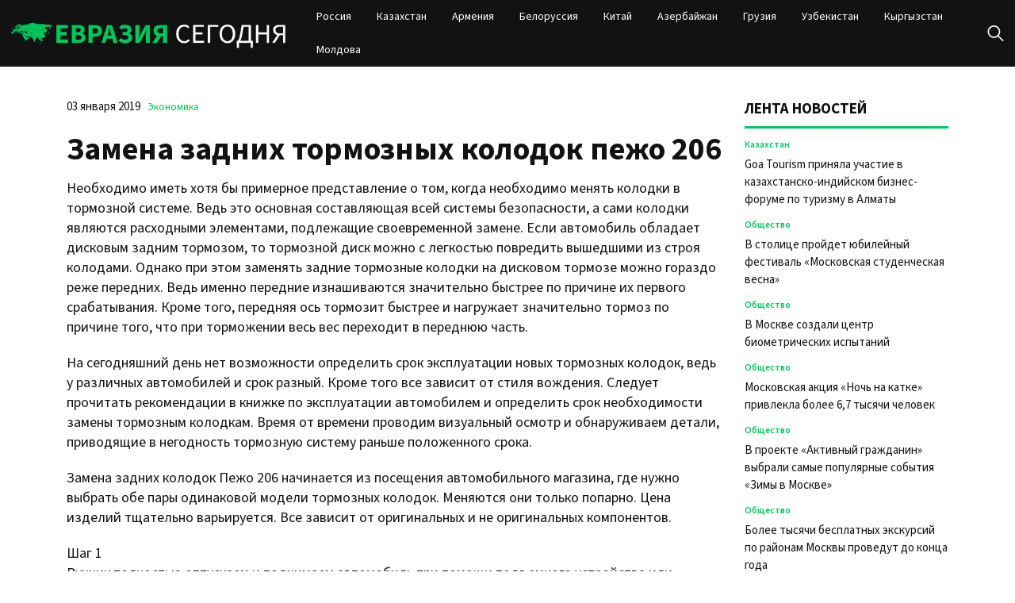

--- FILE ---
content_type: text/html; charset=UTF-8
request_url: https://evrasia-today.ru/tormoznye-kolodki-pezho-206/
body_size: 12519
content:
<!doctype html>
<html lang="ru-RU">
<head>
	<meta charset="UTF-8">
	<meta name="viewport" content="width=device-width, initial-scale=1">
	<link rel="profile" href="https://gmpg.org/xfn/11">

	<meta name='robots' content='index, follow, max-image-preview:large, max-snippet:-1, max-video-preview:-1' />
	<style>img:is([sizes="auto" i], [sizes^="auto," i]) { contain-intrinsic-size: 3000px 1500px }</style>
	
	<!-- This site is optimized with the Yoast SEO plugin v22.6 - https://yoast.com/wordpress/plugins/seo/ -->
	<title>Замена задних тормозных колодок пежо 206 - Евразия сегодня</title>
	<link rel="canonical" href="https://evrasia-today.ru/tormoznye-kolodki-pezho-206/" />
	<meta property="og:locale" content="ru_RU" />
	<meta property="og:type" content="article" />
	<meta property="og:title" content="Замена задних тормозных колодок пежо 206 - Евразия сегодня" />
	<meta property="og:description" content="Необходимо иметь хотя бы примерное представление о том, когда необходимо менять колодки в тормозной системе. Ведь это основная составляющая всей системы" />
	<meta property="og:url" content="https://evrasia-today.ru/tormoznye-kolodki-pezho-206/" />
	<meta property="og:site_name" content="Евразия сегодня" />
	<meta property="article:published_time" content="2019-01-03T19:17:54+00:00" />
	<meta property="og:image" content="http://www.expertscar.ru/wp-content/uploads/2015/08/%D0%9A%D0%BE%D0%BB%D0%BF%D0%B0%D1%87%D0%B5%D0%BA-%D1%81%D1%82%D1%83%D0%BF%D0%B8%D1%86%D1%8B-%D0%9F%D0%B5%D0%B6%D0%BE-206.jpg" />
	<meta name="author" content="admin" />
	<meta name="twitter:card" content="summary_large_image" />
	<meta name="twitter:label1" content="Написано автором" />
	<meta name="twitter:data1" content="admin" />
	<script type="application/ld+json" class="yoast-schema-graph">{"@context":"https://schema.org","@graph":[{"@type":"Article","@id":"https://evrasia-today.ru/tormoznye-kolodki-pezho-206/#article","isPartOf":{"@id":"https://evrasia-today.ru/tormoznye-kolodki-pezho-206/"},"author":{"name":"admin","@id":"https://evrasia-today.ru/#/schema/person/e9e987da9735bdfa65507c035e8282ef"},"headline":"Замена задних тормозных колодок пежо 206","datePublished":"2019-01-03T19:17:54+00:00","dateModified":"2019-01-03T19:17:54+00:00","mainEntityOfPage":{"@id":"https://evrasia-today.ru/tormoznye-kolodki-pezho-206/"},"wordCount":705,"publisher":{"@id":"https://evrasia-today.ru/#organization"},"image":{"@id":"https://evrasia-today.ru/tormoznye-kolodki-pezho-206/#primaryimage"},"thumbnailUrl":"http://www.expertscar.ru/wp-content/uploads/2015/08/%D0%9A%D0%BE%D0%BB%D0%BF%D0%B0%D1%87%D0%B5%D0%BA-%D1%81%D1%82%D1%83%D0%BF%D0%B8%D1%86%D1%8B-%D0%9F%D0%B5%D0%B6%D0%BE-206.jpg","articleSection":["Экономика"],"inLanguage":"ru-RU"},{"@type":"WebPage","@id":"https://evrasia-today.ru/tormoznye-kolodki-pezho-206/","url":"https://evrasia-today.ru/tormoznye-kolodki-pezho-206/","name":"Замена задних тормозных колодок пежо 206 - Евразия сегодня","isPartOf":{"@id":"https://evrasia-today.ru/#website"},"primaryImageOfPage":{"@id":"https://evrasia-today.ru/tormoznye-kolodki-pezho-206/#primaryimage"},"image":{"@id":"https://evrasia-today.ru/tormoznye-kolodki-pezho-206/#primaryimage"},"thumbnailUrl":"http://www.expertscar.ru/wp-content/uploads/2015/08/%D0%9A%D0%BE%D0%BB%D0%BF%D0%B0%D1%87%D0%B5%D0%BA-%D1%81%D1%82%D1%83%D0%BF%D0%B8%D1%86%D1%8B-%D0%9F%D0%B5%D0%B6%D0%BE-206.jpg","datePublished":"2019-01-03T19:17:54+00:00","dateModified":"2019-01-03T19:17:54+00:00","inLanguage":"ru-RU","potentialAction":[{"@type":"ReadAction","target":["https://evrasia-today.ru/tormoznye-kolodki-pezho-206/"]}]},{"@type":"ImageObject","inLanguage":"ru-RU","@id":"https://evrasia-today.ru/tormoznye-kolodki-pezho-206/#primaryimage","url":"http://www.expertscar.ru/wp-content/uploads/2015/08/%D0%9A%D0%BE%D0%BB%D0%BF%D0%B0%D1%87%D0%B5%D0%BA-%D1%81%D1%82%D1%83%D0%BF%D0%B8%D1%86%D1%8B-%D0%9F%D0%B5%D0%B6%D0%BE-206.jpg","contentUrl":"http://www.expertscar.ru/wp-content/uploads/2015/08/%D0%9A%D0%BE%D0%BB%D0%BF%D0%B0%D1%87%D0%B5%D0%BA-%D1%81%D1%82%D1%83%D0%BF%D0%B8%D1%86%D1%8B-%D0%9F%D0%B5%D0%B6%D0%BE-206.jpg"},{"@type":"WebSite","@id":"https://evrasia-today.ru/#website","url":"https://evrasia-today.ru/","name":"Евразия сегодня","description":"новости и аналитика","publisher":{"@id":"https://evrasia-today.ru/#organization"},"potentialAction":[{"@type":"SearchAction","target":{"@type":"EntryPoint","urlTemplate":"https://evrasia-today.ru/?s={search_term_string}"},"query-input":"required name=search_term_string"}],"inLanguage":"ru-RU"},{"@type":"Organization","@id":"https://evrasia-today.ru/#organization","name":"Евразия сегодня","url":"https://evrasia-today.ru/","logo":{"@type":"ImageObject","inLanguage":"ru-RU","@id":"https://evrasia-today.ru/#/schema/logo/image/","url":"https://evrasia-today.ru/wp-content/uploads/2024/04/logo.png","contentUrl":"https://evrasia-today.ru/wp-content/uploads/2024/04/logo.png","width":539,"height":63,"caption":"Евразия сегодня"},"image":{"@id":"https://evrasia-today.ru/#/schema/logo/image/"}},{"@type":"Person","@id":"https://evrasia-today.ru/#/schema/person/e9e987da9735bdfa65507c035e8282ef","name":"admin","image":{"@type":"ImageObject","inLanguage":"ru-RU","@id":"https://evrasia-today.ru/#/schema/person/image/","url":"https://secure.gravatar.com/avatar/56c9691c20cd3f10606d5fb8446cbb05?s=96&d=mm&r=g","contentUrl":"https://secure.gravatar.com/avatar/56c9691c20cd3f10606d5fb8446cbb05?s=96&d=mm&r=g","caption":"admin"},"url":"https://evrasia-today.ru/author/admin/"}]}</script>
	<!-- / Yoast SEO plugin. -->


<link rel="alternate" type="application/rss+xml" title="Евразия сегодня &raquo; Лента" href="https://evrasia-today.ru/feed/" />
<link rel="alternate" type="application/rss+xml" title="Евразия сегодня &raquo; Лента комментариев" href="https://evrasia-today.ru/comments/feed/" />
<script>
window._wpemojiSettings = {"baseUrl":"https:\/\/s.w.org\/images\/core\/emoji\/15.0.3\/72x72\/","ext":".png","svgUrl":"https:\/\/s.w.org\/images\/core\/emoji\/15.0.3\/svg\/","svgExt":".svg","source":{"concatemoji":"https:\/\/evrasia-today.ru\/wp-includes\/js\/wp-emoji-release.min.js?ver=6.7.2"}};
/*! This file is auto-generated */
!function(i,n){var o,s,e;function c(e){try{var t={supportTests:e,timestamp:(new Date).valueOf()};sessionStorage.setItem(o,JSON.stringify(t))}catch(e){}}function p(e,t,n){e.clearRect(0,0,e.canvas.width,e.canvas.height),e.fillText(t,0,0);var t=new Uint32Array(e.getImageData(0,0,e.canvas.width,e.canvas.height).data),r=(e.clearRect(0,0,e.canvas.width,e.canvas.height),e.fillText(n,0,0),new Uint32Array(e.getImageData(0,0,e.canvas.width,e.canvas.height).data));return t.every(function(e,t){return e===r[t]})}function u(e,t,n){switch(t){case"flag":return n(e,"\ud83c\udff3\ufe0f\u200d\u26a7\ufe0f","\ud83c\udff3\ufe0f\u200b\u26a7\ufe0f")?!1:!n(e,"\ud83c\uddfa\ud83c\uddf3","\ud83c\uddfa\u200b\ud83c\uddf3")&&!n(e,"\ud83c\udff4\udb40\udc67\udb40\udc62\udb40\udc65\udb40\udc6e\udb40\udc67\udb40\udc7f","\ud83c\udff4\u200b\udb40\udc67\u200b\udb40\udc62\u200b\udb40\udc65\u200b\udb40\udc6e\u200b\udb40\udc67\u200b\udb40\udc7f");case"emoji":return!n(e,"\ud83d\udc26\u200d\u2b1b","\ud83d\udc26\u200b\u2b1b")}return!1}function f(e,t,n){var r="undefined"!=typeof WorkerGlobalScope&&self instanceof WorkerGlobalScope?new OffscreenCanvas(300,150):i.createElement("canvas"),a=r.getContext("2d",{willReadFrequently:!0}),o=(a.textBaseline="top",a.font="600 32px Arial",{});return e.forEach(function(e){o[e]=t(a,e,n)}),o}function t(e){var t=i.createElement("script");t.src=e,t.defer=!0,i.head.appendChild(t)}"undefined"!=typeof Promise&&(o="wpEmojiSettingsSupports",s=["flag","emoji"],n.supports={everything:!0,everythingExceptFlag:!0},e=new Promise(function(e){i.addEventListener("DOMContentLoaded",e,{once:!0})}),new Promise(function(t){var n=function(){try{var e=JSON.parse(sessionStorage.getItem(o));if("object"==typeof e&&"number"==typeof e.timestamp&&(new Date).valueOf()<e.timestamp+604800&&"object"==typeof e.supportTests)return e.supportTests}catch(e){}return null}();if(!n){if("undefined"!=typeof Worker&&"undefined"!=typeof OffscreenCanvas&&"undefined"!=typeof URL&&URL.createObjectURL&&"undefined"!=typeof Blob)try{var e="postMessage("+f.toString()+"("+[JSON.stringify(s),u.toString(),p.toString()].join(",")+"));",r=new Blob([e],{type:"text/javascript"}),a=new Worker(URL.createObjectURL(r),{name:"wpTestEmojiSupports"});return void(a.onmessage=function(e){c(n=e.data),a.terminate(),t(n)})}catch(e){}c(n=f(s,u,p))}t(n)}).then(function(e){for(var t in e)n.supports[t]=e[t],n.supports.everything=n.supports.everything&&n.supports[t],"flag"!==t&&(n.supports.everythingExceptFlag=n.supports.everythingExceptFlag&&n.supports[t]);n.supports.everythingExceptFlag=n.supports.everythingExceptFlag&&!n.supports.flag,n.DOMReady=!1,n.readyCallback=function(){n.DOMReady=!0}}).then(function(){return e}).then(function(){var e;n.supports.everything||(n.readyCallback(),(e=n.source||{}).concatemoji?t(e.concatemoji):e.wpemoji&&e.twemoji&&(t(e.twemoji),t(e.wpemoji)))}))}((window,document),window._wpemojiSettings);
</script>
<style id='wp-emoji-styles-inline-css'>

	img.wp-smiley, img.emoji {
		display: inline !important;
		border: none !important;
		box-shadow: none !important;
		height: 1em !important;
		width: 1em !important;
		margin: 0 0.07em !important;
		vertical-align: -0.1em !important;
		background: none !important;
		padding: 0 !important;
	}
</style>
<link rel='stylesheet' id='wp-block-library-css' href='https://evrasia-today.ru/wp-includes/css/dist/block-library/style.min.css?ver=6.7.2' media='all' />
<style id='classic-theme-styles-inline-css'>
/*! This file is auto-generated */
.wp-block-button__link{color:#fff;background-color:#32373c;border-radius:9999px;box-shadow:none;text-decoration:none;padding:calc(.667em + 2px) calc(1.333em + 2px);font-size:1.125em}.wp-block-file__button{background:#32373c;color:#fff;text-decoration:none}
</style>
<style id='global-styles-inline-css'>
:root{--wp--preset--aspect-ratio--square: 1;--wp--preset--aspect-ratio--4-3: 4/3;--wp--preset--aspect-ratio--3-4: 3/4;--wp--preset--aspect-ratio--3-2: 3/2;--wp--preset--aspect-ratio--2-3: 2/3;--wp--preset--aspect-ratio--16-9: 16/9;--wp--preset--aspect-ratio--9-16: 9/16;--wp--preset--color--black: #000000;--wp--preset--color--cyan-bluish-gray: #abb8c3;--wp--preset--color--white: #ffffff;--wp--preset--color--pale-pink: #f78da7;--wp--preset--color--vivid-red: #cf2e2e;--wp--preset--color--luminous-vivid-orange: #ff6900;--wp--preset--color--luminous-vivid-amber: #fcb900;--wp--preset--color--light-green-cyan: #7bdcb5;--wp--preset--color--vivid-green-cyan: #00d084;--wp--preset--color--pale-cyan-blue: #8ed1fc;--wp--preset--color--vivid-cyan-blue: #0693e3;--wp--preset--color--vivid-purple: #9b51e0;--wp--preset--gradient--vivid-cyan-blue-to-vivid-purple: linear-gradient(135deg,rgba(6,147,227,1) 0%,rgb(155,81,224) 100%);--wp--preset--gradient--light-green-cyan-to-vivid-green-cyan: linear-gradient(135deg,rgb(122,220,180) 0%,rgb(0,208,130) 100%);--wp--preset--gradient--luminous-vivid-amber-to-luminous-vivid-orange: linear-gradient(135deg,rgba(252,185,0,1) 0%,rgba(255,105,0,1) 100%);--wp--preset--gradient--luminous-vivid-orange-to-vivid-red: linear-gradient(135deg,rgba(255,105,0,1) 0%,rgb(207,46,46) 100%);--wp--preset--gradient--very-light-gray-to-cyan-bluish-gray: linear-gradient(135deg,rgb(238,238,238) 0%,rgb(169,184,195) 100%);--wp--preset--gradient--cool-to-warm-spectrum: linear-gradient(135deg,rgb(74,234,220) 0%,rgb(151,120,209) 20%,rgb(207,42,186) 40%,rgb(238,44,130) 60%,rgb(251,105,98) 80%,rgb(254,248,76) 100%);--wp--preset--gradient--blush-light-purple: linear-gradient(135deg,rgb(255,206,236) 0%,rgb(152,150,240) 100%);--wp--preset--gradient--blush-bordeaux: linear-gradient(135deg,rgb(254,205,165) 0%,rgb(254,45,45) 50%,rgb(107,0,62) 100%);--wp--preset--gradient--luminous-dusk: linear-gradient(135deg,rgb(255,203,112) 0%,rgb(199,81,192) 50%,rgb(65,88,208) 100%);--wp--preset--gradient--pale-ocean: linear-gradient(135deg,rgb(255,245,203) 0%,rgb(182,227,212) 50%,rgb(51,167,181) 100%);--wp--preset--gradient--electric-grass: linear-gradient(135deg,rgb(202,248,128) 0%,rgb(113,206,126) 100%);--wp--preset--gradient--midnight: linear-gradient(135deg,rgb(2,3,129) 0%,rgb(40,116,252) 100%);--wp--preset--font-size--small: 13px;--wp--preset--font-size--medium: 20px;--wp--preset--font-size--large: 36px;--wp--preset--font-size--x-large: 42px;--wp--preset--spacing--20: 0.44rem;--wp--preset--spacing--30: 0.67rem;--wp--preset--spacing--40: 1rem;--wp--preset--spacing--50: 1.5rem;--wp--preset--spacing--60: 2.25rem;--wp--preset--spacing--70: 3.38rem;--wp--preset--spacing--80: 5.06rem;--wp--preset--shadow--natural: 6px 6px 9px rgba(0, 0, 0, 0.2);--wp--preset--shadow--deep: 12px 12px 50px rgba(0, 0, 0, 0.4);--wp--preset--shadow--sharp: 6px 6px 0px rgba(0, 0, 0, 0.2);--wp--preset--shadow--outlined: 6px 6px 0px -3px rgba(255, 255, 255, 1), 6px 6px rgba(0, 0, 0, 1);--wp--preset--shadow--crisp: 6px 6px 0px rgba(0, 0, 0, 1);}:where(.is-layout-flex){gap: 0.5em;}:where(.is-layout-grid){gap: 0.5em;}body .is-layout-flex{display: flex;}.is-layout-flex{flex-wrap: wrap;align-items: center;}.is-layout-flex > :is(*, div){margin: 0;}body .is-layout-grid{display: grid;}.is-layout-grid > :is(*, div){margin: 0;}:where(.wp-block-columns.is-layout-flex){gap: 2em;}:where(.wp-block-columns.is-layout-grid){gap: 2em;}:where(.wp-block-post-template.is-layout-flex){gap: 1.25em;}:where(.wp-block-post-template.is-layout-grid){gap: 1.25em;}.has-black-color{color: var(--wp--preset--color--black) !important;}.has-cyan-bluish-gray-color{color: var(--wp--preset--color--cyan-bluish-gray) !important;}.has-white-color{color: var(--wp--preset--color--white) !important;}.has-pale-pink-color{color: var(--wp--preset--color--pale-pink) !important;}.has-vivid-red-color{color: var(--wp--preset--color--vivid-red) !important;}.has-luminous-vivid-orange-color{color: var(--wp--preset--color--luminous-vivid-orange) !important;}.has-luminous-vivid-amber-color{color: var(--wp--preset--color--luminous-vivid-amber) !important;}.has-light-green-cyan-color{color: var(--wp--preset--color--light-green-cyan) !important;}.has-vivid-green-cyan-color{color: var(--wp--preset--color--vivid-green-cyan) !important;}.has-pale-cyan-blue-color{color: var(--wp--preset--color--pale-cyan-blue) !important;}.has-vivid-cyan-blue-color{color: var(--wp--preset--color--vivid-cyan-blue) !important;}.has-vivid-purple-color{color: var(--wp--preset--color--vivid-purple) !important;}.has-black-background-color{background-color: var(--wp--preset--color--black) !important;}.has-cyan-bluish-gray-background-color{background-color: var(--wp--preset--color--cyan-bluish-gray) !important;}.has-white-background-color{background-color: var(--wp--preset--color--white) !important;}.has-pale-pink-background-color{background-color: var(--wp--preset--color--pale-pink) !important;}.has-vivid-red-background-color{background-color: var(--wp--preset--color--vivid-red) !important;}.has-luminous-vivid-orange-background-color{background-color: var(--wp--preset--color--luminous-vivid-orange) !important;}.has-luminous-vivid-amber-background-color{background-color: var(--wp--preset--color--luminous-vivid-amber) !important;}.has-light-green-cyan-background-color{background-color: var(--wp--preset--color--light-green-cyan) !important;}.has-vivid-green-cyan-background-color{background-color: var(--wp--preset--color--vivid-green-cyan) !important;}.has-pale-cyan-blue-background-color{background-color: var(--wp--preset--color--pale-cyan-blue) !important;}.has-vivid-cyan-blue-background-color{background-color: var(--wp--preset--color--vivid-cyan-blue) !important;}.has-vivid-purple-background-color{background-color: var(--wp--preset--color--vivid-purple) !important;}.has-black-border-color{border-color: var(--wp--preset--color--black) !important;}.has-cyan-bluish-gray-border-color{border-color: var(--wp--preset--color--cyan-bluish-gray) !important;}.has-white-border-color{border-color: var(--wp--preset--color--white) !important;}.has-pale-pink-border-color{border-color: var(--wp--preset--color--pale-pink) !important;}.has-vivid-red-border-color{border-color: var(--wp--preset--color--vivid-red) !important;}.has-luminous-vivid-orange-border-color{border-color: var(--wp--preset--color--luminous-vivid-orange) !important;}.has-luminous-vivid-amber-border-color{border-color: var(--wp--preset--color--luminous-vivid-amber) !important;}.has-light-green-cyan-border-color{border-color: var(--wp--preset--color--light-green-cyan) !important;}.has-vivid-green-cyan-border-color{border-color: var(--wp--preset--color--vivid-green-cyan) !important;}.has-pale-cyan-blue-border-color{border-color: var(--wp--preset--color--pale-cyan-blue) !important;}.has-vivid-cyan-blue-border-color{border-color: var(--wp--preset--color--vivid-cyan-blue) !important;}.has-vivid-purple-border-color{border-color: var(--wp--preset--color--vivid-purple) !important;}.has-vivid-cyan-blue-to-vivid-purple-gradient-background{background: var(--wp--preset--gradient--vivid-cyan-blue-to-vivid-purple) !important;}.has-light-green-cyan-to-vivid-green-cyan-gradient-background{background: var(--wp--preset--gradient--light-green-cyan-to-vivid-green-cyan) !important;}.has-luminous-vivid-amber-to-luminous-vivid-orange-gradient-background{background: var(--wp--preset--gradient--luminous-vivid-amber-to-luminous-vivid-orange) !important;}.has-luminous-vivid-orange-to-vivid-red-gradient-background{background: var(--wp--preset--gradient--luminous-vivid-orange-to-vivid-red) !important;}.has-very-light-gray-to-cyan-bluish-gray-gradient-background{background: var(--wp--preset--gradient--very-light-gray-to-cyan-bluish-gray) !important;}.has-cool-to-warm-spectrum-gradient-background{background: var(--wp--preset--gradient--cool-to-warm-spectrum) !important;}.has-blush-light-purple-gradient-background{background: var(--wp--preset--gradient--blush-light-purple) !important;}.has-blush-bordeaux-gradient-background{background: var(--wp--preset--gradient--blush-bordeaux) !important;}.has-luminous-dusk-gradient-background{background: var(--wp--preset--gradient--luminous-dusk) !important;}.has-pale-ocean-gradient-background{background: var(--wp--preset--gradient--pale-ocean) !important;}.has-electric-grass-gradient-background{background: var(--wp--preset--gradient--electric-grass) !important;}.has-midnight-gradient-background{background: var(--wp--preset--gradient--midnight) !important;}.has-small-font-size{font-size: var(--wp--preset--font-size--small) !important;}.has-medium-font-size{font-size: var(--wp--preset--font-size--medium) !important;}.has-large-font-size{font-size: var(--wp--preset--font-size--large) !important;}.has-x-large-font-size{font-size: var(--wp--preset--font-size--x-large) !important;}
:where(.wp-block-post-template.is-layout-flex){gap: 1.25em;}:where(.wp-block-post-template.is-layout-grid){gap: 1.25em;}
:where(.wp-block-columns.is-layout-flex){gap: 2em;}:where(.wp-block-columns.is-layout-grid){gap: 2em;}
:root :where(.wp-block-pullquote){font-size: 1.5em;line-height: 1.6;}
</style>
<link rel='stylesheet' id='evraziyasegodnya-style-css' href='https://evrasia-today.ru/wp-content/themes/evraziyasegodnya/style.css?ver=1.0.0' media='all' />
<link rel='stylesheet' id='boo-grid-4.6-css' href='https://evrasia-today.ru/wp-content/themes/evraziyasegodnya/bootstrap-grid.css?ver=1.0.0' media='all' />
<link rel='stylesheet' id='fancybox-css-css' href='https://evrasia-today.ru/wp-content/themes/evraziyasegodnya/js/jquery.fancybox.min.css?ver=1.0.0' media='all' />
<script src="https://evrasia-today.ru/wp-includes/js/jquery/jquery.min.js?ver=3.7.1" id="jquery-core-js"></script>
<script src="https://evrasia-today.ru/wp-includes/js/jquery/jquery-migrate.min.js?ver=3.4.1" id="jquery-migrate-js"></script>
<link rel="https://api.w.org/" href="https://evrasia-today.ru/wp-json/" /><link rel="alternate" title="JSON" type="application/json" href="https://evrasia-today.ru/wp-json/wp/v2/posts/5563" /><link rel="EditURI" type="application/rsd+xml" title="RSD" href="https://evrasia-today.ru/xmlrpc.php?rsd" />
<meta name="generator" content="WordPress 6.7.2" />
<link rel='shortlink' href='https://evrasia-today.ru/?p=5563' />
<link rel="alternate" title="oEmbed (JSON)" type="application/json+oembed" href="https://evrasia-today.ru/wp-json/oembed/1.0/embed?url=https%3A%2F%2Fevrasia-today.ru%2Ftormoznye-kolodki-pezho-206%2F" />
<link rel="alternate" title="oEmbed (XML)" type="text/xml+oembed" href="https://evrasia-today.ru/wp-json/oembed/1.0/embed?url=https%3A%2F%2Fevrasia-today.ru%2Ftormoznye-kolodki-pezho-206%2F&#038;format=xml" />
<link rel="icon" href="https://evrasia-today.ru/wp-content/uploads/2024/10/cropped-screenshot-2024-10-31-at-08.39.34-32x32.png" sizes="32x32" />
<link rel="icon" href="https://evrasia-today.ru/wp-content/uploads/2024/10/cropped-screenshot-2024-10-31-at-08.39.34-192x192.png" sizes="192x192" />
<link rel="apple-touch-icon" href="https://evrasia-today.ru/wp-content/uploads/2024/10/cropped-screenshot-2024-10-31-at-08.39.34-180x180.png" />
<meta name="msapplication-TileImage" content="https://evrasia-today.ru/wp-content/uploads/2024/10/cropped-screenshot-2024-10-31-at-08.39.34-270x270.png" />
</head>

<body class="post-template-default single single-post postid-5563 single-format-standard wp-custom-logo wp-embed-responsive"> 

	
<div id="page" class="site">

<header class="site-header compensate-for-scrollbar d-flex flex-column">
	<div class="container relative">
		<div class="menu_wrap d-flex align-items-center justify-content-between">
			<div class="flex-shrink-0 mr-sm-5 mr-2">
				<div class="site-branding">
					<a href="https://evrasia-today.ru/" class="custom-logo-link" rel="home"><img width="539" height="63" src="https://evrasia-today.ru/wp-content/uploads/2024/04/logo.png" class="custom-logo" alt="Евразия сегодня" decoding="async" /></a>				</div>
			</div>
			<nav class="nav-menu my-auto ml-auto">
				<ul id="menu-header" class="d-lg-flex flex-wrap"><li id="menu-item-50074" class="menu-item menu-item-type-taxonomy menu-item-object-category menu-item-50074"><a href="https://evrasia-today.ru/russia/">Россия</a></li>
<li id="menu-item-50072" class="menu-item menu-item-type-taxonomy menu-item-object-category menu-item-50072"><a href="https://evrasia-today.ru/kazakhstan/">Казахстан</a></li>
<li id="menu-item-50070" class="menu-item menu-item-type-taxonomy menu-item-object-category menu-item-50070"><a href="https://evrasia-today.ru/armenia/">Армения</a></li>
<li id="menu-item-50464" class="menu-item menu-item-type-taxonomy menu-item-object-category menu-item-50464"><a href="https://evrasia-today.ru/belarus/">Белоруссия</a></li>
<li id="menu-item-50076" class="menu-item menu-item-type-taxonomy menu-item-object-category menu-item-50076"><a href="https://evrasia-today.ru/china/">Китай</a></li>
<li id="menu-item-50069" class="menu-item menu-item-type-taxonomy menu-item-object-category menu-item-50069"><a href="https://evrasia-today.ru/azerbajdzhan/">Азербайжан</a></li>
<li id="menu-item-50071" class="menu-item menu-item-type-taxonomy menu-item-object-category menu-item-50071"><a href="https://evrasia-today.ru/georgia/">Грузия</a></li>
<li id="menu-item-50075" class="menu-item menu-item-type-taxonomy menu-item-object-category menu-item-50075"><a href="https://evrasia-today.ru/uzbekistan/">Узбекистан</a></li>
<li id="menu-item-50073" class="menu-item menu-item-type-taxonomy menu-item-object-category menu-item-50073"><a href="https://evrasia-today.ru/kyrgyzstan/">Кыргызстан</a></li>
<li id="menu-item-50385" class="menu-item menu-item-type-taxonomy menu-item-object-category menu-item-50385"><a href="https://evrasia-today.ru/moldova/">Молдова</a></li>
</ul>			</nav>
			<div class="d-flex align-items-center ml-4">
				<div class="d-lg-none d-block">
					<div class="burger"><span></span></div>
				</div>
				<div class="search_column">
					<div class="d-flex justify-content-end wrap_search h-100">
    <div class="search_panel">
        <form role="search" method="get" id="searchform" class="searchform d-flex" action="https://evrasia-today.ru/">
                <label for="searchsubmit" class="s-submit d-flex align-items-center">
                    <svg xmlns="http://www.w3.org/2000/svg" width="22" height="22" viewBox="0 0 22 22" fill="none"><g clip-path="url(#clip0_14_506)"><path d="M7.64839 0.064455C5.74057 0.30508 3.93589 1.19453 2.56518 2.56524C-0.0301296 5.15625 -0.726223 9.08789 0.820652 12.3664C2.09682 15.0777 4.64917 16.9512 7.57534 17.3379C9.74956 17.6215 11.971 17.0629 13.7499 15.7867C13.9605 15.6363 14.1496 15.5117 14.1667 15.5117C14.1839 15.5117 15.6234 16.934 17.3593 18.6656C20.6894 21.9957 20.6937 21.9957 21.0761 22C21.2652 22 21.639 21.8453 21.7507 21.7164C21.8753 21.5746 22 21.2566 22 21.0762C22 20.6938 21.9957 20.6895 18.6656 17.3594C16.9339 15.6234 15.5117 14.1883 15.5117 14.1711C15.5117 14.1539 15.6363 13.9648 15.791 13.7457C16.8566 12.2375 17.398 10.5574 17.4023 8.73555C17.4023 6.38086 16.4999 4.20234 14.8371 2.54805C13.5222 1.2418 11.9066 0.4168 10.0546 0.107424C9.47026 0.00859642 8.25854 -0.012888 7.64839 0.064455ZM9.71089 1.91211C11.6703 2.23008 13.3417 3.28711 14.4031 4.88555C15.1937 6.07578 15.5589 7.26602 15.5632 8.67969C15.5632 9.36289 15.516 9.77539 15.3613 10.3984C14.7554 12.8176 12.8175 14.7555 10.3984 15.3613C9.77534 15.516 9.36284 15.5633 8.67964 15.5633C7.26596 15.559 6.07573 15.1938 4.8855 14.4031C2.99057 13.1441 1.8476 11.0086 1.8476 8.70977C1.8476 7.5582 2.08393 6.58711 2.62104 5.54727C3.48901 3.86719 5.03589 2.6168 6.89643 2.07969C7.68276 1.85625 8.89878 1.78321 9.71089 1.91211Z" /></g><defs><clipPath id="clip0_14_506"><rect width="22" height="22"/></clipPath></defs></svg>
                    <input type="submit" class="searchsubmit" id="searchsubmit" value="" />
                </label>
                <input type="text" value="" name="s" id="s" placeholder="Найти новость" required/>
                
        </form>
    </div>
    <div class="s-icon d-flex align-items-center">
        <svg class="loop-icon" xmlns="http://www.w3.org/2000/svg" width="22" height="22" viewBox="0 0 22 22" fill="none"><g clip-path="url(#clip0_14_506)"><path d="M7.64839 0.064455C5.74057 0.30508 3.93589 1.19453 2.56518 2.56524C-0.0301296 5.15625 -0.726223 9.08789 0.820652 12.3664C2.09682 15.0777 4.64917 16.9512 7.57534 17.3379C9.74956 17.6215 11.971 17.0629 13.7499 15.7867C13.9605 15.6363 14.1496 15.5117 14.1667 15.5117C14.1839 15.5117 15.6234 16.934 17.3593 18.6656C20.6894 21.9957 20.6937 21.9957 21.0761 22C21.2652 22 21.639 21.8453 21.7507 21.7164C21.8753 21.5746 22 21.2566 22 21.0762C22 20.6938 21.9957 20.6895 18.6656 17.3594C16.9339 15.6234 15.5117 14.1883 15.5117 14.1711C15.5117 14.1539 15.6363 13.9648 15.791 13.7457C16.8566 12.2375 17.398 10.5574 17.4023 8.73555C17.4023 6.38086 16.4999 4.20234 14.8371 2.54805C13.5222 1.2418 11.9066 0.4168 10.0546 0.107424C9.47026 0.00859642 8.25854 -0.012888 7.64839 0.064455ZM9.71089 1.91211C11.6703 2.23008 13.3417 3.28711 14.4031 4.88555C15.1937 6.07578 15.5589 7.26602 15.5632 8.67969C15.5632 9.36289 15.516 9.77539 15.3613 10.3984C14.7554 12.8176 12.8175 14.7555 10.3984 15.3613C9.77534 15.516 9.36284 15.5633 8.67964 15.5633C7.26596 15.559 6.07573 15.1938 4.8855 14.4031C2.99057 13.1441 1.8476 11.0086 1.8476 8.70977C1.8476 7.5582 2.08393 6.58711 2.62104 5.54727C3.48901 3.86719 5.03589 2.6168 6.89643 2.07969C7.68276 1.85625 8.89878 1.78321 9.71089 1.91211Z" /></g><defs><clipPath id="clip0_14_506"><rect width="22" height="22"/></clipPath></defs></svg>
        <svg data-win="gl0ry_to_ukra1ne" class="loop-icon_close" width="20" height="19" viewBox="0 0 20 19" fill="none" xmlns="http://www.w3.org/2000/svg"><path fill-rule="evenodd" clip-rule="evenodd" d="M2.73529 0.79769C2.33837 0.400768 1.69483 0.400768 1.29791 0.797691C0.900988 1.19461 0.900988 1.83815 1.29791 2.23507L8.56286 9.50002L1.29796 16.7649C0.90104 17.1618 0.90104 17.8054 1.29796 18.2023C1.69488 18.5992 2.33842 18.5992 2.73534 18.2023L10.0002 10.9374L17.2651 18.2023C17.6621 18.5992 18.3056 18.5992 18.7025 18.2023C19.0994 17.8054 19.0994 17.1618 18.7025 16.7649L11.4376 9.50002L18.7026 2.23507C19.0995 1.83815 19.0995 1.19461 18.7026 0.797691C18.3057 0.400768 17.6621 0.400768 17.2652 0.79769L10.0002 8.06264L2.73529 0.79769Z"/></svg>
    </div>
</div>				</div>
			</div>
		</div>
	</div>
</header>

<main>
	<section class="pt-0">
		<div class="container">
			
			<div class="row">
				<div class="col-xl-9 col-lg-8 mb-4">
					<div class="single-content">
						<div class="single-meta d-flex align-items-center">
							<div class="date_post mr-2">
								03 января 2019							</div>
							<div class="mr-2 d-flex"><a class="cat-name" href="https://evrasia-today.ru/economy/">Экономика</a></div>
						</div>

						<h1>Замена задних тормозных колодок пежо 206</h1>
													
							
<p>Необходимо иметь хотя бы примерное представление о том, когда необходимо менять колодки в тормозной системе. Ведь это основная составляющая всей системы безопасности, а сами колодки являются расходными элементами, подлежащие своевременной замене. Если автомобиль обладает дисковым задним тормозом, то тормозной диск можно с легкостью повредить вышедшими из строя колодами. Однако при этом заменять задние тормозные колодки на дисковом тормозе можно гораздо реже передних. Ведь именно передние изнашиваются значительно быстрее по причине их первого срабатывания. Кроме того, передняя ось тормозит быстрее и нагружает значительно тормоз по причине того, что при торможении весь вес переходит в переднюю часть.</p>
<p>На сегодняшний день нет возможности определить срок эксплуатации новых тормозных колодок, ведь у различных автомобилей и срок разный. Кроме того все зависит от стиля вождения. Следует прочитать рекомендации в книжке по эксплуатации автомобилем и определить срок необходимости замены тормозным колодкам. Время от времени проводим визуальный осмотр и обнаруживаем детали, приводящие в негодность тормозную систему раньше положенного срока.</p>
<p>Замена задних колодок Пежо 206 начинается из посещения автомобильного магазина, где нужно выбрать обе пары одинаковой модели тормозных колодок. Меняются они только попарно. Цена изделий тщательно варьируется. Все зависит от оригинальных и не оригинальных компонентов.</p>
<p>Шаг 1<br />Ручник полностью отпускаем и поднимаем автомобиль при помощи подъемного устройства или домкрата. Демонтируем колесо.</p>
<p>Шаг 2<br />Вынимаем колпачок ступицы. Для этого можно воспользоваться специальным инструментом, ножом или молотком.</p>
<p><img fetchpriority="high" decoding="async" src="http://www.expertscar.ru/wp-content/uploads/2015/08/%D0%9A%D0%BE%D0%BB%D0%BF%D0%B0%D1%87%D0%B5%D0%BA-%D1%81%D1%82%D1%83%D0%BF%D0%B8%D1%86%D1%8B-%D0%9F%D0%B5%D0%B6%D0%BE-206.jpg" width="640" height="480" class="aligncenter"/></p>
<p>Старый колпачок можно выбросить в мусор, так как он нам больше не пригодится. Понадобится новый колпачок. Однако если его снять аккуратным методом, то использовать его можно повторно.</p>
<p><img decoding="async" src="http://www.expertscar.ru/wp-content/uploads/2015/08/%D0%9A%D0%BE%D0%BB%D0%BF%D0%B0%D1%87%D0%B5%D0%BA-%D1%81%D1%82%D1%83%D0%BF%D0%B8%D1%86%D1%8B-Peugeot-206.jpg" width="640" height="480" class="aligncenter"/></p>
<p>Шаг 3<br />Отвинчиваем ступичную гайку, используя для этого вороток и головку на 32 миллиметров.</p>
<p><img decoding="async" src="http://www.expertscar.ru/wp-content/uploads/2015/08/%D0%A1%D0%BD%D1%8F%D1%82%D0%B8%D0%B5-%D1%81%D1%82%D1%83%D0%BF%D0%B8%D1%87%D0%BD%D0%BE%D0%B9-%D0%B3%D0%B0%D0%B9%D0%BA%D0%B8-%D0%9F%D0%B5%D0%B6%D0%BE-206.jpg" width="640" height="480" class="aligncenter"/></p>
<p>Изначально зону болта разгибаем при помощи бородка. Предыдущий болт также вынимаем и выбрасываем в мусор.</p>
<p><img loading="lazy" decoding="async" src="http://www.expertscar.ru/wp-content/uploads/2015/08/%D0%A1%D1%82%D1%83%D0%BF%D0%B8%D1%87%D0%BD%D0%B0%D1%8F-%D0%B3%D0%B0%D0%B9%D0%BA%D0%B0-%D0%9F%D0%B5%D0%B6%D0%BE-206.jpg" width="640" height="480" class="aligncenter"/></p>
<p>Устанавливаем новый болт. Здесь уже старую использовать не получается.</p>
<p>Шаг 4<br />Стучим резиновым молотком по длине тормозного механизма и вынимаем барабан. Достаточно трудоемкая работа, требующая максимальной сосредоточенности и терпения.</p>
<p><img loading="lazy" decoding="async" src="http://www.expertscar.ru/wp-content/uploads/2015/08/%D0%A1%D0%BD%D1%8F%D1%82%D0%B8%D0%B5-%D0%B1%D0%B0%D1%80%D0%B0%D0%B1%D0%B0%D0%BD%D0%B0-%D0%9F%D0%B5%D0%B6%D0%BE-206.jpg" width="640" height="480" class="aligncenter"/></p>
<p>Шаг 5<br />Упорная шайба, находящаяся в тормозном механизме вынимается.</p>
<p><img loading="lazy" decoding="async" src="http://www.expertscar.ru/wp-content/uploads/2015/08/%D0%A3%D0%BF%D0%BE%D1%80%D0%BD%D0%B0%D1%8F-%D1%88%D0%B0%D0%B9%D0%B1%D0%B0-%D0%9F%D0%B5%D0%B6%D0%BE-206.jpg" width="640" height="480" class="aligncenter"/></p>
<p>Смотрим на неисправность колодок и поверхности барабана.</p>
<p><img loading="lazy" decoding="async" src="http://www.expertscar.ru/wp-content/uploads/2015/08/%D0%91%D0%B0%D1%80%D0%B0%D0%B1%D0%B0%D0%BD-%D0%9F%D0%B5%D0%B6%D0%BE-206.jpg" width="640" height="480" class="aligncenter"/></p>
<p>Шаг 6<br />Устанавливаем новые колодки и собираем все в обратной последовательности.</p>
<p><img loading="lazy" decoding="async" src="http://www.expertscar.ru/wp-content/uploads/2015/08/%D0%A2%D0%BE%D1%80%D0%BC%D0%BE%D0%B7%D0%BD%D1%8B%D0%B5-%D0%BA%D0%BE%D0%BB%D0%BE%D0%B4%D0%BA%D0%B8-%D0%9F%D0%B5%D0%B6%D0%BE-206.jpg" width="640" height="480" class="aligncenter"/></p>
<p>Процесс замены задних тормозных колодок на Пежо 206 можно считать завершенным.</p>
<p>Замена задних блоков Peugeot 206</p>
<p>Необходимо иметь хотя бы приблизительное представление о том, когда необходимо менять тормозные колодки. В конце концов, это основной компонент всей системы безопасности, а сами подушки. это расходные материалы, которые подлежат своевременной замене. Если автомобиль имеет задний тормоз диска, тогда тормозной диск может быть легко поврежден с выведенными из эксплуатации колодами. Однако в этом случае можно заменить задние тормозные колодки на дисковый тормоз гораздо реже, чем передние. В конце концов, из-за их первой операции передний нос изнашивается намного быстрее. Кроме того, передняя ось тормозит быстрее и значительно нагружает тормоз, потому что при торможении весь вес идет вперед.</p>
<p>На сегодняшний день невозможно определить срок службы новых тормозных колодок, поскольку разные автомобили имеют разные сроки. Кроме того, все зависит от стиля вождения. Вы должны прочитать рекомендации в брошюре автомобиля и определить время, необходимое для замены тормозных колодок. Время от времени мы проводим визуальный осмотр и выясняем детали, которые делают тормозную систему непригодной для использования до установленной даты.</p>
<p>Замена задних колодок Peugeot 206 начинается с посещения магазина автомобилей, где вам нужно выбрать обе пары одной и той же модели тормозных колодок. Они меняются только парами. Цены на продукты сильно различаются. Все зависит от оригинальных и неоригинальных компонентов.</p>
<p>Шаг 1 <br />Ручной тормоз полностью освобождается и поднимается подъемным устройством или домкратом. Мы разбираем колесо.</p>
<h2>Как поменять задние ступичные подшипники и барабаны на Пежо 206</h2>
<p>Замена задних ступичных подшипников и тормозных барабанов на Пежо 206 (Peugeot 206, 1.4i, 1998) Тормозные .</p>
</p>
<p>Шаг 2 <br />Мы вынимаем крышку ступицы. Для этого вы можете использовать специальный инструмент, нож или молоток.</p>
<p style="clear: both">
<p>Старый колпачок можно выбросить в мусор, так как он больше не будет нам полезен. Это займет новую кепку. Однако, если вы удалите его с помощью аккуратного метода, вы можете использовать его снова.</p>
<p style="clear: both">
<p>Шаг 3 <br />Открутите гайку ступицы с помощью гаечного ключа и головки 32 мм.</p>
<p style="clear: both">
<p>Первоначально зона болта разгибается с помощью маленькой бороды. Предыдущий болт также вынимают и бросают в мусор.</p>
<p style="clear: both">
<p>Мы устанавливаем новый болт. Здесь старый нельзя использовать.</p>
<p>Шаг 4 <br />Мы ударяем резиновый молоток по длине тормозного механизма и вынимаем барабан. Довольно трудоемкая работа, требующая максимальной концентрации и терпения.</p>
<p style="clear: both">
<p>Шаг 5 <br />Шайба, расположенная в тормозном механизме, удаляется.</p>
<p style="clear: both">
<p>Мы смотрим на неисправность прокладок и поверхности барабана.</p>
<p style="clear: both">
<p>Шаг 6 <br />Мы устанавливаем новые колодки и собираем все в обратном порядке.</p>
<p style="clear: both">
<p>Процесс замены задних тормозных колодок на Peugeot 206 можно считать завершенным.</p>
<p/>

							<div>
								<div class="share-title">Поделиться</div>
								<script src="https://yastatic.net/share2/share.js"></script>
								<div class="ya-share2" data-curtain data-size="m" data-services="vkontakte,odnoklassniki,telegram,twitter,viber,whatsapp"></div>
							</div>
											</div>
				</div>
				<div class="col-xl-3 col-lg-4">
						<div class="side_bar">
		<div class="side_bar_title">Лента новостей</div>
		<ul>
							<li>
					<a class="cat-name" href="https://evrasia-today.ru/kazakhstan/">Казахстан</a>					<a class="title_news" href="https://evrasia-today.ru/goa-tourism-prinjala-uchastie-v-kazahstansko-indijskom-biznes-forume-po-turizmu-v-almaty/">Goa Tourism приняла участие в казахстанско-индийском бизнес-форуме по туризму в Алматы </a>
				</li>
							<li>
					<a class="cat-name" href="https://evrasia-today.ru/society/">Общество</a>					<a class="title_news" href="https://evrasia-today.ru/v-stolice-projdet-jubilejnyj-festival-moskovskaja-studencheskaja-vesna/">В столице пройдет юбилейный фестиваль «Московская студенческая весна»</a>
				</li>
							<li>
					<a class="cat-name" href="https://evrasia-today.ru/society/">Общество</a>					<a class="title_news" href="https://evrasia-today.ru/v-moskve-sozdali-centr-biometricheskih-ispytanij/">В Москве создали центр биометрических испытаний</a>
				</li>
							<li>
					<a class="cat-name" href="https://evrasia-today.ru/society/">Общество</a>					<a class="title_news" href="https://evrasia-today.ru/moskovskaja-akcija-noch-na-katke-privlekla-bolee-6-7-tysjachi-chelovek/">Московская акция «Ночь на катке» привлекла более 6,7 тысячи человек</a>
				</li>
							<li>
					<a class="cat-name" href="https://evrasia-today.ru/society/">Общество</a>					<a class="title_news" href="https://evrasia-today.ru/v-proekte-aktivnyj-grazhdanin-vybrali-samye-populjarnye-sobytija-zimy-v-moskve/">В проекте «Активный гражданин» выбрали самые популярные события «Зимы в Москве»</a>
				</li>
							<li>
					<a class="cat-name" href="https://evrasia-today.ru/society/">Общество</a>					<a class="title_news" href="https://evrasia-today.ru/bolee-tysjachi-besplatnyh-jekskursij-po-rajonam-moskvy-provedut-do-konca-goda/">Более тысячи бесплатных экскурсий по районам Москвы проведут до конца года</a>
				</li>
							<li>
					<a class="cat-name" href="https://evrasia-today.ru/society/">Общество</a>					<a class="title_news" href="https://evrasia-today.ru/kak-stolichnaja-kinokomissija-pomogaet-organizovyvat-semki-v-moskve/">Как столичная кинокомиссия помогает организовывать съемки в Москве</a>
				</li>
							<li>
					<a class="cat-name" href="https://evrasia-today.ru/society/">Общество</a>					<a class="title_news" href="https://evrasia-today.ru/kulturnye-ploshhadki-moskvy-podgotovili-programmu-k-8-marta/">Культурные площадки Москвы подготовили программу к 8 Марта</a>
				</li>
					</ul>
	</div>

<aside id="secondary" class="widget-area">
	<section id="search-2" class="widget widget_search"><div class="d-flex justify-content-end wrap_search h-100">
    <div class="search_panel">
        <form role="search" method="get" id="searchform" class="searchform d-flex" action="https://evrasia-today.ru/">
                <label for="searchsubmit" class="s-submit d-flex align-items-center">
                    <svg xmlns="http://www.w3.org/2000/svg" width="22" height="22" viewBox="0 0 22 22" fill="none"><g clip-path="url(#clip0_14_506)"><path d="M7.64839 0.064455C5.74057 0.30508 3.93589 1.19453 2.56518 2.56524C-0.0301296 5.15625 -0.726223 9.08789 0.820652 12.3664C2.09682 15.0777 4.64917 16.9512 7.57534 17.3379C9.74956 17.6215 11.971 17.0629 13.7499 15.7867C13.9605 15.6363 14.1496 15.5117 14.1667 15.5117C14.1839 15.5117 15.6234 16.934 17.3593 18.6656C20.6894 21.9957 20.6937 21.9957 21.0761 22C21.2652 22 21.639 21.8453 21.7507 21.7164C21.8753 21.5746 22 21.2566 22 21.0762C22 20.6938 21.9957 20.6895 18.6656 17.3594C16.9339 15.6234 15.5117 14.1883 15.5117 14.1711C15.5117 14.1539 15.6363 13.9648 15.791 13.7457C16.8566 12.2375 17.398 10.5574 17.4023 8.73555C17.4023 6.38086 16.4999 4.20234 14.8371 2.54805C13.5222 1.2418 11.9066 0.4168 10.0546 0.107424C9.47026 0.00859642 8.25854 -0.012888 7.64839 0.064455ZM9.71089 1.91211C11.6703 2.23008 13.3417 3.28711 14.4031 4.88555C15.1937 6.07578 15.5589 7.26602 15.5632 8.67969C15.5632 9.36289 15.516 9.77539 15.3613 10.3984C14.7554 12.8176 12.8175 14.7555 10.3984 15.3613C9.77534 15.516 9.36284 15.5633 8.67964 15.5633C7.26596 15.559 6.07573 15.1938 4.8855 14.4031C2.99057 13.1441 1.8476 11.0086 1.8476 8.70977C1.8476 7.5582 2.08393 6.58711 2.62104 5.54727C3.48901 3.86719 5.03589 2.6168 6.89643 2.07969C7.68276 1.85625 8.89878 1.78321 9.71089 1.91211Z" /></g><defs><clipPath id="clip0_14_506"><rect width="22" height="22"/></clipPath></defs></svg>
                    <input type="submit" class="searchsubmit" id="searchsubmit" value="" />
                </label>
                <input type="text" value="" name="s" id="s" placeholder="Найти новость" required/>
                
        </form>
    </div>
    <div class="s-icon d-flex align-items-center">
        <svg class="loop-icon" xmlns="http://www.w3.org/2000/svg" width="22" height="22" viewBox="0 0 22 22" fill="none"><g clip-path="url(#clip0_14_506)"><path d="M7.64839 0.064455C5.74057 0.30508 3.93589 1.19453 2.56518 2.56524C-0.0301296 5.15625 -0.726223 9.08789 0.820652 12.3664C2.09682 15.0777 4.64917 16.9512 7.57534 17.3379C9.74956 17.6215 11.971 17.0629 13.7499 15.7867C13.9605 15.6363 14.1496 15.5117 14.1667 15.5117C14.1839 15.5117 15.6234 16.934 17.3593 18.6656C20.6894 21.9957 20.6937 21.9957 21.0761 22C21.2652 22 21.639 21.8453 21.7507 21.7164C21.8753 21.5746 22 21.2566 22 21.0762C22 20.6938 21.9957 20.6895 18.6656 17.3594C16.9339 15.6234 15.5117 14.1883 15.5117 14.1711C15.5117 14.1539 15.6363 13.9648 15.791 13.7457C16.8566 12.2375 17.398 10.5574 17.4023 8.73555C17.4023 6.38086 16.4999 4.20234 14.8371 2.54805C13.5222 1.2418 11.9066 0.4168 10.0546 0.107424C9.47026 0.00859642 8.25854 -0.012888 7.64839 0.064455ZM9.71089 1.91211C11.6703 2.23008 13.3417 3.28711 14.4031 4.88555C15.1937 6.07578 15.5589 7.26602 15.5632 8.67969C15.5632 9.36289 15.516 9.77539 15.3613 10.3984C14.7554 12.8176 12.8175 14.7555 10.3984 15.3613C9.77534 15.516 9.36284 15.5633 8.67964 15.5633C7.26596 15.559 6.07573 15.1938 4.8855 14.4031C2.99057 13.1441 1.8476 11.0086 1.8476 8.70977C1.8476 7.5582 2.08393 6.58711 2.62104 5.54727C3.48901 3.86719 5.03589 2.6168 6.89643 2.07969C7.68276 1.85625 8.89878 1.78321 9.71089 1.91211Z" /></g><defs><clipPath id="clip0_14_506"><rect width="22" height="22"/></clipPath></defs></svg>
        <svg data-win="gl0ry_to_ukra1ne" class="loop-icon_close" width="20" height="19" viewBox="0 0 20 19" fill="none" xmlns="http://www.w3.org/2000/svg"><path fill-rule="evenodd" clip-rule="evenodd" d="M2.73529 0.79769C2.33837 0.400768 1.69483 0.400768 1.29791 0.797691C0.900988 1.19461 0.900988 1.83815 1.29791 2.23507L8.56286 9.50002L1.29796 16.7649C0.90104 17.1618 0.90104 17.8054 1.29796 18.2023C1.69488 18.5992 2.33842 18.5992 2.73534 18.2023L10.0002 10.9374L17.2651 18.2023C17.6621 18.5992 18.3056 18.5992 18.7025 18.2023C19.0994 17.8054 19.0994 17.1618 18.7025 16.7649L11.4376 9.50002L18.7026 2.23507C19.0995 1.83815 19.0995 1.19461 18.7026 0.797691C18.3057 0.400768 17.6621 0.400768 17.2652 0.79769L10.0002 8.06264L2.73529 0.79769Z"/></svg>
    </div>
</div></section></aside>
				</div>
			</div>
		</div>
	</section>
</main>


	<footer class="site-footer">
		<div class="container">
			<div class="row align-items-center">
				<div class="col-lg-4 mb-lg-0 mb-3">
					<div class="site-branding mb-2">
						<a href="https://evrasia-today.ru" class="d-block">	
							<img src="https://evrasia-today.ru/wp-content/uploads/2024/04/logo.png" class="my-0">
						</a>
					</div>
					<p class="footer_copyright m-0">© <span>evrasia-today.ru</span> 2026</p>
				</div>
				<div class="col-lg-8">
					<nav class="px-4">
						<div class="menu-footer-container"><ul id="menu-footer" class="footer_menu d-flex flex-wrap justify-content-lg-end justify-content-center"><li id="menu-item-50308" class="menu-item menu-item-type-taxonomy menu-item-object-category current-post-ancestor current-menu-parent current-post-parent menu-item-50308"><a href="https://evrasia-today.ru/economy/">Экономика</a></li>
<li id="menu-item-50303" class="menu-item menu-item-type-taxonomy menu-item-object-category menu-item-50303"><a href="https://evrasia-today.ru/politics/">Политика</a></li>
<li id="menu-item-50302" class="menu-item menu-item-type-taxonomy menu-item-object-category menu-item-50302"><a href="https://evrasia-today.ru/society/">Общество</a></li>
<li id="menu-item-50306" class="menu-item menu-item-type-taxonomy menu-item-object-category menu-item-50306"><a href="https://evrasia-today.ru/tech/">Технологии</a></li>
<li id="menu-item-50305" class="menu-item menu-item-type-taxonomy menu-item-object-category menu-item-50305"><a href="https://evrasia-today.ru/sport/">Спорт</a></li>
<li id="menu-item-50301" class="menu-item menu-item-type-taxonomy menu-item-object-category menu-item-50301"><a href="https://evrasia-today.ru/culture/">Культура</a></li>
<li id="menu-item-50309" class="menu-item menu-item-type-taxonomy menu-item-object-category menu-item-50309"><a href="https://evrasia-today.ru/lifestyle/">Стиль</a></li>
<li id="menu-item-50300" class="menu-item menu-item-type-taxonomy menu-item-object-category menu-item-50300"><a href="https://evrasia-today.ru/health/">Здоровье</a></li>
<li id="menu-item-49789" class="menu-item menu-item-type-post_type menu-item-object-page menu-item-49789"><a href="https://evrasia-today.ru/contacts/">Контакты</a></li>
</ul></div>					</nav>
				</div>
			</div>
		</div>
	</footer>



</div>

<link rel='stylesheet' id='toc-screen-css' href='https://evrasia-today.ru/wp-content/plugins/table-of-contents-plus/screen.min.css?ver=2309' media='all' />
<script src="https://evrasia-today.ru/wp-content/themes/evraziyasegodnya/js/jquery.fancybox.min.js?ver=1.0.0" id="fancybox-js-js"></script>
<script src="https://evrasia-today.ru/wp-content/themes/evraziyasegodnya/js/ajax_loadmore.js?ver=1.0.0" id="ajax_loadmore-js-js"></script>
<script src="https://evrasia-today.ru/wp-content/themes/evraziyasegodnya/js/custom.js?ver=1.0.0" id="custom-js-js"></script>
<script id="toc-front-js-extra">
var tocplus = {"visibility_show":"\u041f\u043e\u043a\u0430\u0437\u0430\u0442\u044c","visibility_hide":"\u0421\u043a\u0440\u044b\u0442\u044c","visibility_hide_by_default":"1","width":"Auto"};
</script>
<script src="https://evrasia-today.ru/wp-content/plugins/table-of-contents-plus/front.min.js?ver=2309" id="toc-front-js"></script>

<script defer src="https://static.cloudflareinsights.com/beacon.min.js/vcd15cbe7772f49c399c6a5babf22c1241717689176015" integrity="sha512-ZpsOmlRQV6y907TI0dKBHq9Md29nnaEIPlkf84rnaERnq6zvWvPUqr2ft8M1aS28oN72PdrCzSjY4U6VaAw1EQ==" data-cf-beacon='{"version":"2024.11.0","token":"3688153092d643b287a6fcb5e3bad830","r":1,"server_timing":{"name":{"cfCacheStatus":true,"cfEdge":true,"cfExtPri":true,"cfL4":true,"cfOrigin":true,"cfSpeedBrain":true},"location_startswith":null}}' crossorigin="anonymous"></script>
</body>
</html>
